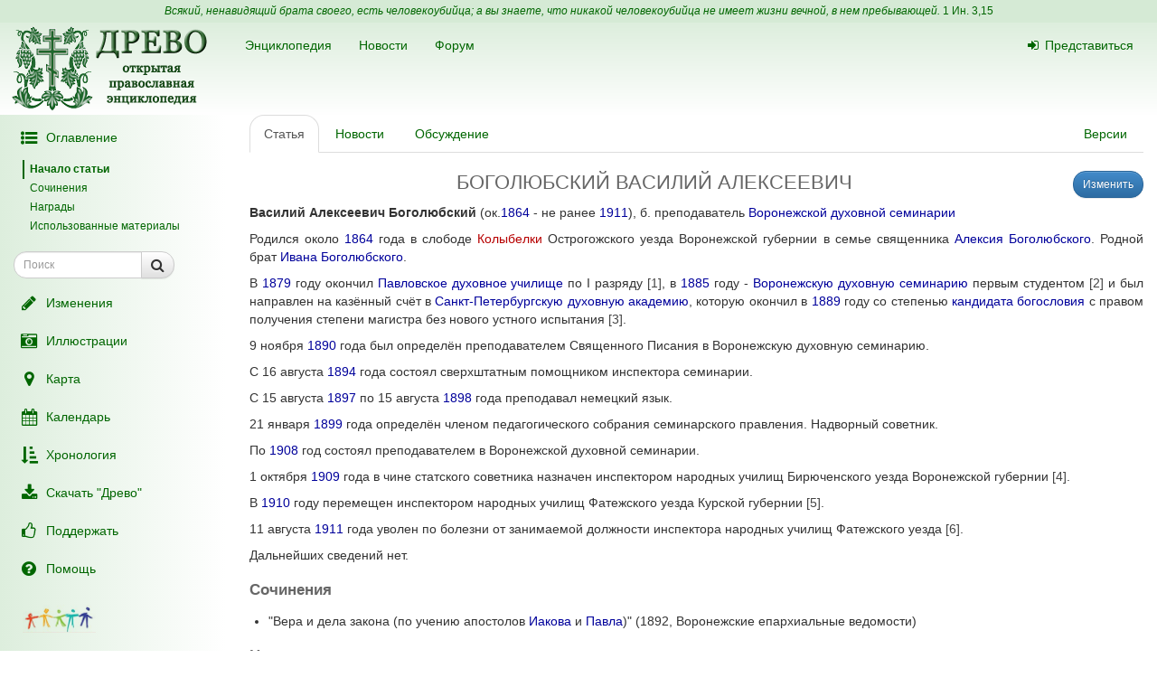

--- FILE ---
content_type: text/html; charset=UTF-8
request_url: https://drevo-info.ru/articles/13671707.html
body_size: 8904
content:
<!DOCTYPE html>
<html xmlns="http://www.w3.org/1999/xhtml">
<head>
	<meta name="description" content="Василий Алексеевич Боголюбский (ок.1864 - не ранее 1911), б. преподаватель Воронежской духовной семинарии
Родился около 1864 года в слободе Колыбелки Острогожского уезда Воронежской губернии в семье священника Алексия Боголюбского. Родной брат Ивана Боголюбского.
В 1879 году окончил Павловское духовное училище по I разряду [1], в 1885 году -..." />
<link title="Последние изменения" rel="alternate" type="application/rss+xml" href="https://drevo-info.ru/site/historyfeed.html" />
<link title="Новости" rel="alternate" type="application/rss+xml" href="https://drevo-info.ru/site/newsfeed.html" />
<link title="Новости сайта" rel="alternate" type="application/rss+xml" href="https://drevo-info.ru/site/sitenewsfeed.html" />
<link title="Форум" rel="alternate" type="application/rss+xml" href="https://drevo-info.ru/forum/posts/feed.html" />
<script type="text/javascript" src="/assets/30672fa/jquery.min.js"></script>
<script type="text/javascript" src="/external/jquery-ui/jquery-ui.min.js"></script>
<script type="text/javascript">
/*<![CDATA[*/

/*]]>*/
</script>
<title>БОГОЛЮБСКИЙ ВАСИЛИЙ АЛЕКСЕЕВИЧ - Древо</title>
	<meta http-equiv="Content-Type" content="text/html; charset=utf-8"/>
	<meta name="title" content="БОГОЛЮБСКИЙ ВАСИЛИЙ АЛЕКСЕЕВИЧ - Древо"/>
	<meta name="viewport" content="width=device-width, initial-scale=1">
	<meta name="language" content="ru"/>

	<meta property="og:type" content="article"/>
	<meta property="og:title" content="БОГОЛЮБСКИЙ ВАСИЛИЙ АЛЕКСЕЕВИЧ - Древо"/>
	<meta property="og:url" content="http://drevo-info.ru/articles/13671707.html"/>
	<meta property="og:image" content="http://drevo-info.ru/images/default.png"/><meta property="og:image:width" content="200" /><meta property="og:image:height" content="200" />	<meta name="verify-admitad" content="8c5d0dd0c2"/>

			
		
			<link rel="stylesheet" type="text/css" href="/css/drevo-all.css?16" />				
	<meta prefix="fb: http://ogp.me/ns/fb#" property="fb:admins" content="100001792414953"/>
	<link rel="search" type="application/opensearchdescription+xml" href="/opensearch.xml" title="Древо"/>

	<link rel="icon" href="/favicon.png" type="image/png"/>
	<!-- link rel="icon" href="/favicon.ico" type="image/x-icon" -->
	<link rel="shortcut icon" href="/favicon.ico"/>
				
</head>

<body data-spy="scroll" data-target=".navbar-contents" data-offset="30">

<div id="scrollControl">
	<a id="scrollUp" href="#" class="btn btn-default" style="display:none" role="button"><i
			class="fa fa-chevron-up fa-lg"></i></a>
	<a id="scrollDown" href="#" class="btn btn-default" style="display:none" role="button"><i
			class="fa fa-chevron-down fa-lg"></i></a>
</div>

<div id="wrapper" style="position: relative;">
	<div style="position: absolute; top: 0; bottom: 0; left: 0; width: 250px; z-index: 0;"
		 class="hidden-xs hidden-print left-gradient"></div>
	<div id="headerContainer" style="position: relative;">
		<div style="background: #d5ead5; color: #060; padding: 4px; text-align: center; font-size: 12px;">
	<i>Всякий, ненавидящий брата своего, есть человекоубийца; а вы знаете, что никакой человекоубийца не имеет жизни вечной, в нем пребывающей.</i>
	<a style="color: #060;" href="/articles/7387.html#S15">1 Ин. 3,15</a>
</div>
<div id="header" style="margin-bottom: 0;">
	<nav class="navbar navbar-default navbar-drevo" role="navigation" style="margin-bottom: 0; clear: right;">
		<div class="container-fluid">
			<div id="logo">
				<a class="noborder" href="/"><img class="noborder" src="/images/drevo.png" alt="Древо" /></a>			</div>
			<!-- Brand and toggle get grouped for better mobile display -->
			<div class="navbar-header">
				<button type="button" class="navbar-toggle" data-toggle="collapse" data-target=".navbar-collapse-btn1">
					<i class="fa fa-user fa-lg"></i>
				</button>
				<button type="button" class="navbar-toggle" data-toggle="collapse" data-target=".navbar-collapse-btn3">
					<i class="fa fa-bars fa-lg"></i>
				</button>
				<button type="button" class="navbar-toggle" data-toggle="offcanvas">
					<i class="fa fa-indent fa-lg"></i>
				</button>
			</div>
			<!-- /navbar-header -->
			<div id="navbar-menu">
				<!-- Collect the nav links, forms, and other content for toggling -->
				<div class="collapse navbar-collapse navbar-collapse-btn1">
					<ul class="nav navbar-nav navbar-right title-links">
																<li><a href="/user/login.html"><i class="fa my-fa fa-sign-in"></i>Представиться</a></li>
																					</ul>
				</div>
				<!-- /.navbar-collapse -->
				<!-- Collect the nav links, forms, and other content for toggling -->
				<div class="collapse navbar-collapse navbar-collapse-btn3">
					<ul class="nav navbar-nav">						
						<li><a href="/articles.html">Энциклопедия</a></li>
						<li><a href="/news.html">Новости</a></li>
						<li><a href="/forum.html">Форум</a></li>
						
					</ul>
				</div>
				<!-- /.navbar-collapse -->

			</div>
			<!-- #navbar-menu -->
		</div>
		<!-- /.container-fluid -->
	</nav>
</div>


	</div>
	<div class="container-fluid" style="padding-right: 15px;">
		<div class="row row-offcanvas row-offcanvas-left">
			<div class="col-xs-18 col-sm-6 col-md-5 sidebar-offcanvas" id="sidebar" role="navigation"
				 style="padding: 0;">
				<div id="affix-panel" class="hidden-print" style="padding: 5px; max-width: 250px; ">

<ul class="nav nav-pills nav-stacked"><li><a href="#" onclick='$(".navbar-contents").slideToggle(); return false;'><i class="fa my-fa fa-fw fa-list-ul fa-lg"></i>Оглавление</a></li></ul><div class="navbar-contents" role="complementary"><ul class="contents-sidenav nav"><li><a href="#wrapper">Начало статьи</a></li><li><a href="#t1"> Сочинения </a></li><li><a href="#t2">Награды</a></li><li><a href="#t3">Использованные материалы</a></ul></div>
<form id="drevoSearch" class="navbar-form" style="width: 200px" action="/search" method="get"><div class="form-group" >
	<div class="input-group input-group-sm">
<input class="form-control" placeholder="Поиск" size="16" type="text" name="q" id="q" />		<span class="input-group-btn">
			<button class="btn btn-default" onclick="makeSearch('full')">
				<i class="fa fa-search fa-lg"></i>
			</button>
		</span>
	</div>
</div>

<script type="text/javascript">
	function makeSearch(type) {
		var q = $('#SearchForm_title').val();
		var link = "#";
		var postfix = "";
		if (q !== '') {
			postfix = (type !== 'full') ? '/' + q : '?q=' + q;
		}
		if (type == 'byTitle') {
			link = '/articles/search';
		} else if (type == 'goTo') {
			link = '/articles/find';
		} else {
			link = '/search';
		}
		console.log(link + postfix);
		//window.location.href = link + postfix;
	}
</script>

</form>
  <ul class="nav nav-pills nav-stacked">
		<li><a href="/articles/history.html"><i class="fa my-fa fa-fw fa-pencil fa-lg"></i>Изменения</a></li>
		<li><a href="/pictures.html"><i class="fa my-fa fa-fw fa-camera-retro fa-lg"></i>Иллюстрации</a></li>
		<li><a href="/map.html"><i class="fa my-fa fa-fw fa-map-marker fa-lg"></i>Карта</a></li>
		<li><a href="/calendar.html"><i class="fa my-fa fa-fw fa-calendar fa-lg"></i>Календарь</a></li>
		<li><a href="/articles/3.html"><i class="fa my-fa fa-fw fa-sort-amount-asc fa-lg"></i>Хронология</a></li>
		<li><a href="/download.html"><i class="fa my-fa fa-fw fa-download fa-lg"></i>Скачать "Древо"</a></li>
		<li><a href="/donate.html"><i class="fa my-fa fa-fw fa-thumbs-o-up fa-lg"></i>Поддержать</a></li>
		<li><a href="/articles/62.html"><i class="fa my-fa fa-fw fa-question-circle fa-lg"></i>Помощь</a></li>
		<!--li></li-->
  </ul>

<noindex>
	<div id="podari" style="margin-top: 20px; margin-left: 20px">
		<a rel="nofollow" href="http://podari-zhizn.ru/" target="_blank">
			<img src="/images/pomogi1.png" title="Фонд Подари жизнь!" height=31 border=0 />
		</a>
	</div>

	<div id="offerSidebar" class="hidden" style="margin-top: 20px; margin-left: 10px">
	</div>

</noindex>

</div>

<script type="text/javascript">


	/*$(document).on('refreshPanel', function () {
		$('#affix-panel').height($(document).height() - $('#header').outerHeight() - $('#footer').outerHeight() - 10);
	});*/

	$(document).on('scrollUp', function () {
		var scroll = $(window).scrollTop();
		if (scroll > 100) {
			$('#affix-panel').addClass('affix').css('bottom', 'inherit').css('top', 0);
		} else {
			$('#affix-panel').removeClass('affix').css('bottom', 'inherit').css('top', 'inherit');
		}
		//console.log(scroll);
	});

	$(document).on('scrollDown', function () {
		var scroll = $(window).scrollTop();
		//console.log(scroll, $(window).height());

		if ($('#affix-panel').height() > $(window).height() && ($(window).scrollTop() + $(window).height() >= $(document).height() - 100)) {
			$('#affix-panel').addClass('affix').css('top', 'inherit').css('bottom', 0);
		} else if (scroll > 100) {
			$('#affix-panel').addClass('affix').css('bottom', 'inherit').css('top', 0);
		}
	});


  	/*$(document).ready(function () {
		$('div#affix-panel').affix({
		  offset: {
		    top: 100,
		    bottom: function () {
		      return (this.bottom = $('#push').outerHeight(true))
		    }
		  }
		});
  		//$(document).trigger('refreshPanel');
		//$('#affix-panel').css('max-width', $('div#sidebar').innerWidth());
  	});*/

  	function showPodariZhizn() {
  		$('div#podari').removeClass('hidden');
  	}

  	function hidePodariZhizn() {
  		$('div#podari').addClass('hidden');
  	}

</script>			</div>
			<div class="col-xs-24 col-sm-18 col-md-19">
				<div class="row">

<div class="col-md-24">
  
<ul id="historyTabs" class="nav nav-tabs hidden-print" role="tablist">
	<li id="article"><a href="/articles/13671707.html"><i class="fa fa-file-text-o visible-xs-inline"></i><span class="hidden-xs"> Статья</span></a></li>
	<li id="news"><a href="/news/articles/13671707.html"><i class="fa fa-bolt visible-xs-inline"></i><span class="hidden-xs"> Новости</span> <span class="badge news-count"></span></a></li>
	<li id="posts"><a href="/forum/articles/13671707.html"><i class="fa fa-comment-o visible-xs-inline"></i><span class="hidden-xs"> Обсуждение</span> <span class="badge posts-count"></span></a></li>
	<li id="offers-tab" class="hidden"><a href="/articles/offers/13671707.html"><i class="fa fa-shopping-cart visible-xs-inline"></i><span class="hidden-xs"> Предложения</span> <span class="badge offers-count"></span></a></li>
		<li id="versions" class="pull-right"><a href="/articles/history/13671707.html"><i class="fa fa-list-ul visible-xs-inline"></i><span class="hidden-xs">Версии</span></a></li>
</ul>
<script>
	var active = "article" || "article";
	$("#" + active).addClass("active"); // тут, чтобы быстрее отобразилось
	$(document).ready(function () {
		$("#" + active).addClass("active"); // тут повторяю на всякий случай

		$.getJSON('/json/getNewsCount', {
			id: 13671707		}, function (count) {
			if (count > 0) {
				$('.news-count').html(count);
			}
		});
		$.getJSON('/json/getPostsCount', {
			part: 'articles',
			id: 13671707		}, function (count) {
			if (count > 0) {
				$('.posts-count').html(count);
			}
		});

		if (false && $('#offersList').length == 0) {
			  }

	});

</script>


<div itemscope itemtype="http://webmaster.yandex.ru/vocabularies/enc-article.xml">
		<div class="pull-right btn-group btn-group-sm hidden-print" style="margin-left: 15px">
					<a class="btn btn-primary" href="/articles/edit/189722.html"><i class="fa fa-pencil visible-xs-inline"></i><span class="hidden-xs">Изменить</span></a>  					</div>
<h1 itemprop="headline" style="clear: left;">БОГОЛЮБСКИЙ ВАСИЛИЙ АЛЕКСЕЕВИЧ</h1>
<div class="hidden-print">
	</div>

<div class="visible-print visible-print-block" style="text-align: center;"><b>Статья из энциклопедии "Древо": drevo-info.ru</b></div>

	
	<div id="article" class="ltr" itemprop="articleBody">
		<p class="cmnt cmnt0"><b>Василий Алексеевич Боголюбский</b> (ок.<a class="existlink" title="1864" href="/articles/1013.html">1864</a> - не ранее <a class="existlink" title="1911" href="/articles/2840.html">1911</a>), б. преподаватель <a class="existlink" title="ВОРОНЕЖСКАЯ ДУХОВНАЯ СЕМИНАРИЯ" href="/articles/462.html">Воронежской духовной семинарии</a></p>
<p class="cmnt cmnt0">Родился около <a class="existlink" title="1864" href="/articles/1013.html">1864</a> года в слободе <a class="newlink" title="КОЛЫБЕЛКИ" rel="nofollow" href="/articles/find/%D0%9A%D0%9E%D0%9B%D0%AB%D0%91%D0%95%D0%9B%D0%9A%D0%98.html">Колыбелки</a> Острогожского уезда Воронежской губернии в семье священника <a class="existlink" title="БОГОЛЮБСКИЙ АЛЕКСЕЙ ФЕОФИЛОВИЧ" href="/articles/13674521.html">Алексия Боголюбского</a>. Родной брат <a class="existlink" title="БОГОЛЮБСКИЙ ИВАН АЛЕКСЕЕВИЧ" href="/articles/22489.html">Ивана Боголюбского</a>.</p>
<p>В <a class="existlink" title="1879" href="/articles/338.html">1879</a> году окончил <a class="existlink" title="ПАВЛОВСКОЕ ДУХОВНОЕ УЧИЛИЩЕ" href="/articles/19955.html">Павловское духовное училище</a> по I разряду <a name="b1" href="#1">[1]</a>, в <a class="existlink" title="1885" href="/articles/1504.html">1885</a> году - <a class="existlink" title="ВОРОНЕЖСКАЯ ДУХОВНАЯ СЕМИНАРИЯ" href="/articles/462.html">Воронежскую духовную семинарию</a>  первым студентом <a name="b2" href="#2">[2]</a> и был направлен на казённый счёт в <a class="existlink" title="САНКТ-ПЕТЕРБУРГСКАЯ ДУХОВНАЯ АКАДЕМИЯ" href="/articles/313.html">Санкт-Петербургскую духовную академию</a>, которую окончил в <a class="existlink" title="1889" href="/articles/1854.html">1889</a> году со степенью <a class="existlink" title="КАНДИДАТ БОГОСЛОВИЯ" href="/articles/15465.html">кандидата богословия</a> с правом получения степени магистра без нового устного испытания <a name="b3" href="#3">[3]</a>.</p>
<p class="cmnt cmnt0">9 ноября <a class="existlink" title="1890" href="/articles/2967.html">1890</a> года был определён преподавателем Священного Писания в Воронежскую духовную семинарию.</p>
<p class="cmnt cmnt0">С 16 августа <a class="existlink" title="1894" href="/articles/59.html">1894</a> года состоял сверхштатным помощником инспектора семинарии.</p>
<p class="cmnt cmnt0">С 15 августа <a class="existlink" title="1897" href="/articles/1219.html">1897</a> по 15 августа <a class="existlink" title="1898" href="/articles/2412.html">1898</a> года преподавал немецкий язык.</p>
<p class="cmnt cmnt0">21 января <a class="existlink" title="1899" href="/articles/1160.html">1899</a> года определён членом педагогического собрания семинарского правления. Надворный советник.</p>
<p class="cmnt cmnt0">По <a class="existlink" title="1908" href="/articles/2844.html">1908</a> год состоял преподавателем в Воронежской духовной семинарии.</p>
<p class="cmnt cmnt0">1 октября <a class="existlink" title="1909" href="/articles/1717.html">1909</a> года в чине статского советника назначен инспектором народных училищ Бирюченского уезда Воронежской губернии <a name="b4" href="#4">[4]</a>.</p>
<p class="cmnt cmnt0">В <a class="existlink" title="1910" href="/articles/1341.html">1910</a> году перемещен инспектором народных училищ Фатежского уезда Курской губернии <a name="b5" href="#5">[5]</a>.</p>
<p class="cmnt cmnt0">11 августа <a class="existlink" title="1911" href="/articles/2840.html">1911</a> года уволен по болезни от занимаемой должности инспектора народных училищ Фатежского уезда <a name="b6" href="#6">[6]</a>.</p>
<p class="cmnt cmnt0">Дальнейших сведений нет.</p>
<p class="cmnt cmnt0"><h2 id="t1"> Сочинения </h2><ul class="cmnt cmnt0"><li> "Вера и дела закона (по учению апостолов <a class="existlink" title="ИАКОВ, АПОСТОЛ" href="/articles/12669.html">Иакова</a> и <a class="existlink" title="ПАВЕЛ, АПОСТОЛ" href="/articles/110.html">Павла</a>)" (1892, Воронежские епархиальные ведомости)</li>
</ul></p>
<p class="cmnt cmnt0"><h2 id="t2">Награды</h2><ul class="cmnt cmnt0"><li> орден св. Станислава III степени </li>
</ul></p>
<p class="cmnt cmnt0"><h2 id="t3">Использованные материалы</h2></p>
<p class="cmnt cmnt0"><ul class="cmnt cmnt0"><li> Никольский П. В., <i>История Воронежской духовной семинарии</i>. - Воронеж: Изд - во ВПДС "Образ", 2011, с. 452, 621.</li>
</ul></p>
<br /><hr width = "40%" align = "left" /><p><a NAME = "1" href = "#b1">[1]</a>&nbsp;&nbsp;"Разрядный список учеников Павловского духовного училища, после испытаний, проведённых летом 1879 года", <i>Воронежские епархиальные ведомости</i>, 1879, № 15, с. 238. </p><p><a NAME = "2" href = "#b2">[2]</a>&nbsp;&nbsp;"Разрядный список студентов Воронежской духовной семинарии, после испытаний, проведённых летом 1885 года", <i>Воронежские епархиальные ведомости</i>, 1885, № 13, с. 584. </p><p><a NAME = "3" href = "#b3">[3]</a>&nbsp;&nbsp;"Выпускники Санкт-Петербургской духовной академии 1889 года", генеологический сайт Бовкало А. А., - <!--noindex--><a rel="nofollow" target="_blank" class="external" title="Внешняя ссылка (откроется в новом окне)" href="http://www.petergen.com/bovkalo/duhov/spbda.html">http://www.petergen.com/bovkalo/duhov/spbda.html</a><!--/noindex--> </p><p><a NAME = "4" href = "#b4">[4]</a>&nbsp;&nbsp;Циркуляр по Харьковскому учебному округу. 1909. №11 (ноябрь), с. 30: <!--noindex--><a rel="nofollow" target="_blank" class="external" title="Внешняя ссылка (откроется в новом окне)" href="http://vivaldi.nlr.ru/pm000018916/view/?#page=30">http://vivaldi.nlr.ru/pm000018916/view/?#page=30</a><!--/noindex--> </p><p><a NAME = "5" href = "#b5">[5]</a>&nbsp;&nbsp;Cм. Курский Адрес-Календарь на 1910, с. 136: <!--noindex--><a rel="nofollow" target="_blank" class="external" title="Внешняя ссылка (откроется в новом окне)" href="https://viewer.rusneb.ru/ru/000200_000018_RU_NLR_DIGIT_67193?page=147">https://viewer.rusneb.ru/ru/000200_000018_RU_NLR_DIGIT_67193?page=147</a><!--/noindex-->; - на 1911, с. 138: <!--noindex--><a rel="nofollow" target="_blank" class="external" title="Внешняя ссылка (откроется в новом окне)" href="https://viewer.rusneb.ru/ru/000200_000018_RU_NLR_DIGIT_67194?page=150">https://viewer.rusneb.ru/ru/000200_000018_RU_NLR_DIGIT_67194?page=150</a><!--/noindex-->. </p><p><a NAME = "6" href = "#b6">[6]</a>&nbsp;&nbsp;Циркуляр по Харьковскому учебному округу. 1911. №8 (август), с. 52: <!--noindex--><a rel="nofollow" target="_blank" class="external" title="Внешняя ссылка (откроется в новом окне)" href="http://vivaldi.nlr.ru/pm000018923/view/?#page=52">http://vivaldi.nlr.ru/pm000018923/view/?#page=52</a><!--/noindex--> </p>	</div>

</div>

<div class="hidden-print">

<noindex>

<div style="clear: both;">
	<script type="text/javascript" src="//yastatic.net/es5-shims/0.0.2/es5-shims.min.js" charset="utf-8"></script>
	<script type="text/javascript" src="//yastatic.net/share2/share.js" charset="utf-8"></script>
	<div class="ya-share2" data-services="vkontakte,facebook,odnoklassniki,moimir,gplus,twitter,lj" data-counter="" style="opacity: 0.9"></div>
</div>
	<div id="verinfo">
	<b>Редакция текста от:</b> 02.07.2022 16:30:01					</div>

	
	<div class="well well-lg hidden-xs">
	Дорогой читатель, если ты видишь, что эта статья недостаточна или плохо написана, 
	значит ты знаешь хоть немного больше, - помоги нам, поделись своим знанием. 
	Или же, если ты не удовлетворишься представленной здесь информацией и пойдешь искать дальше, пожалуйста,
	вернись потом сюда и поделись найденным, и пришедшие после тебя	будут тебе благодарны.
		</div>

	<div id="other">
		<h3>"БОГОЛЮБСКИЙ ВАСИЛИЙ АЛЕКСЕЕВИЧ" еще можно поискать:</h3>
полнотекстовый поиск в Древе:
<a target="_blank" href="http://www.yandex.ru/yandsearch?ras=1&amp;date=&amp;text=%D0%91%D0%9E%D0%93%D0%9E%D0%9B%D0%AE%D0%91%D0%A1%D0%9A%D0%98%D0%99+%D0%92%D0%90%D0%A1%D0%98%D0%9B%D0%98%D0%99+%D0%90%D0%9B%D0%95%D0%9A%D0%A1%D0%95%D0%95%D0%92%D0%98%D0%A7&amp;spcctx=notfar&amp;zone=all&amp;linkto=&amp;wordforms=all&amp;lang=all&amp;within=0&amp;from_day=&amp;from_month=&amp;from_year=&amp;to_day=&amp;to_month=&amp;to_year=&amp;mime=all&amp;Link=&amp;rstr=&amp;site=drevo-info.ru&amp;numdoc=10&amp;ds=">Яндекс</a> -
<a target="_blank" href="http://www.google.com/search?hl=ru&amp;as_q=%D0%91%D0%9E%D0%93%D0%9E%D0%9B%D0%AE%D0%91%D0%A1%D0%9A%D0%98%D0%99+%D0%92%D0%90%D0%A1%D0%98%D0%9B%D0%98%D0%99+%D0%90%D0%9B%D0%95%D0%9A%D0%A1%D0%95%D0%95%D0%92%D0%98%D0%A7&amp;as_sitesearch=drevo-info.ru">Google</a><br />в других энциклопедиях:
<a target="_blank" href="http://slovari.yandex.ru/search.xml?text=%D0%91%D0%9E%D0%93%D0%9E%D0%9B%D0%AE%D0%91%D0%A1%D0%9A%D0%98%D0%99+%D0%92%D0%90%D0%A1%D0%98%D0%9B%D0%98%D0%99+%D0%90%D0%9B%D0%95%D0%9A%D0%A1%D0%95%D0%95%D0%92%D0%98%D0%A7&amp;st_translate=0">Яндекс</a> -
<a target="_blank" href="http://ru.wikipedia.org/wiki/Special:Search?search=%D0%91%D0%9E%D0%93%D0%9E%D0%9B%D0%AE%D0%91%D0%A1%D0%9A%D0%98%D0%99+%D0%92%D0%90%D0%A1%D0%98%D0%9B%D0%98%D0%99+%D0%90%D0%9B%D0%95%D0%9A%D0%A1%D0%95%D0%95%D0%92%D0%98%D0%A7">Википедия</a> -
<a target="_blank" href="http://search.enc.mail.ru/search_enc?q=%D0%91%D0%9E%D0%93%D0%9E%D0%9B%D0%AE%D0%91%D0%A1%D0%9A%D0%98%D0%99+%D0%92%D0%90%D0%A1%D0%98%D0%9B%D0%98%D0%99+%D0%90%D0%9B%D0%95%D0%9A%D0%A1%D0%95%D0%95%D0%92%D0%98%D0%A7">Mail.ru</a> -
<br />в поисковых системах:
<a target="_blank" href="http://www.hristianstvo.ru/search?text=%D0%91%D0%9E%D0%93%D0%9E%D0%9B%D0%AE%D0%91%D0%A1%D0%9A%D0%98%D0%99+%D0%92%D0%90%D0%A1%D0%98%D0%9B%D0%98%D0%99+%D0%90%D0%9B%D0%95%D0%9A%D0%A1%D0%95%D0%95%D0%92%D0%98%D0%A7&amp;from=6019">Искомое.ru</a> -
<a target="_blank" href="http://www.yandex.ru/yandsearch?text=%D0%91%D0%9E%D0%93%D0%9E%D0%9B%D0%AE%D0%91%D0%A1%D0%9A%D0%98%D0%99+%D0%92%D0%90%D0%A1%D0%98%D0%9B%D0%98%D0%99+%D0%90%D0%9B%D0%95%D0%9A%D0%A1%D0%95%D0%95%D0%92%D0%98%D0%A7">Яндекс</a> -
<a target="_blank" href="http://www.google.com/search?hl=ru&amp;q=%D0%91%D0%9E%D0%93%D0%9E%D0%9B%D0%AE%D0%91%D0%A1%D0%9A%D0%98%D0%99+%D0%92%D0%90%D0%A1%D0%98%D0%9B%D0%98%D0%99+%D0%90%D0%9B%D0%95%D0%9A%D0%A1%D0%95%D0%95%D0%92%D0%98%D0%A7">Google</a>	</div>

</noindex>

	
</div>

<script type="text/javascript">

	/*$(document).ready(function () {
		$.getJSON('/json/getNewsCount', {
			id: 13671707		}, function (count) {
			if (count > 0) {
				$('.news-count').html(count);
			}
		});
		$.getJSON('/json/getPostsCount', {
			part: 'articles',
			id: 13671707		}, function (count) {
			if (count > 0) {
				$('.posts-count').html(count);
			}
		});
	});*/
</script></div>  

      	</div> <!-- row -->
      	      </div> <!-- col-xs-24 -->
    </div> <!-- row -->
  </div> <!-- container -->
  <div id="push"></div> <!-- need for footer -->
</div> <!-- wrapper -->

<div id="footer">
	<div class="container hidden-print">
		<div style="display: inline-block;">
			<noindex>
				
<!-- Yandex.Metrika informer --> <a href="https://metrika.yandex.ru/stat/?id=977212&amp;from=informer" style="opacity: 0.8" target="_blank" rel="nofollow"><img src="https://informer.yandex.ru/informer/977212/2_0_FEFFFEFF_DEEFDEFF_0_uniques" style="width:80px; height:31px; border:0;" alt="Яндекс.Метрика" title="Яндекс.Метрика: данные за сегодня (уникальные посетители)" class="ym-advanced-informer" data-cid="977212" data-lang="ru" /></a> <!-- /Yandex.Metrika informer --> <!-- Yandex.Metrika counter --> <script type="text/javascript"> (function (d, w, c) { (w[c] = w[c] || []).push(function() { try { w.yaCounter977212 = new Ya.Metrika({ id:977212, clickmap:true, trackLinks:true, accurateTrackBounce:true, webvisor:true, trackHash:true }); } catch(e) { } }); var n = d.getElementsByTagName("script")[0], s = d.createElement("script"), f = function () { n.parentNode.insertBefore(s, n); }; s.type = "text/javascript"; s.async = true; s.src = "https://mc.yandex.ru/metrika/watch.js"; if (w.opera == "[object Opera]") { d.addEventListener("DOMContentLoaded", f, false); } else { f(); } })(document, window, "yandex_metrika_callbacks"); </script> <noscript><div><img src="https://mc.yandex.ru/watch/977212" style="position:absolute; left:-9999px;" alt="" /></div></noscript> <!-- /Yandex.Metrika counter -->

<!-- Rating@Mail.ru counter -->
<script type="text/javascript">
var _tmr = window._tmr || (window._tmr = []);
_tmr.push({id: "1828024", type: "pageView", start: (new Date()).getTime()});
(function (d, w, id) {
  if (d.getElementById(id)) return;
  var ts = d.createElement("script"); ts.type = "text/javascript"; ts.async = true; ts.id = id;
  ts.src = (d.location.protocol == "https:" ? "https:" : "http:") + "//top-fwz1.mail.ru/js/code.js";
  var f = function () {var s = d.getElementsByTagName("script")[0]; s.parentNode.insertBefore(ts, s);};
  if (w.opera == "[object Opera]") { d.addEventListener("DOMContentLoaded", f, false); } else { f(); }
})(document, window, "topmailru-code");
</script><noscript><div style="position:absolute;left:-10000px;">
<img src="//top-fwz1.mail.ru/counter?id=1828024;js=na" style="border:0;" height="1" width="1" alt="Рейтинг@Mail.ru" />
</div></noscript>
<!-- //Rating@Mail.ru counter -->

<!-- Rating@Mail.ru logo -->
<a  style="opacity: 0.8" href="http://top.mail.ru/jump?from=1828024" target="_blank" rel="nofollow">
<img src="//top-fwz1.mail.ru/counter?id=1828024;t=487;l=1"
style="border:0;" height="31" width="88" alt="Рейтинг@Mail.ru" /></a>
<!-- //Rating@Mail.ru logo -->


				<br />
				Powered by DrevoWiki based on Yii			</noindex>
		</div>
		<div class="pull-right" style="display: inline-block;">
			<a title="Древо на вашем устройстве" style="opacity: 0.5" href="/articles/19734.html"><i class="fa fa-android fa-3x"></i></a>		</div>
	</div>
</div>

</body>
</html>


<script src="/external/bootstrap/js/bootstrap.min.js"></script>
<script src="/external/moment/moment-with-locales.min.js"></script>
<script type="text/javascript" src="/js/common.js?1"></script><script type="text/javascript" src="/js/wiki-editor.js?6"></script><script type="text/javascript" src="/external/bootstrap3-editable/js/bootstrap-editable.min.js?1"></script>
<script type="text/javascript">
	moment.locale('ru');
	var lastTop = 0;
	var drevoTimeout;
	$(window).scroll(function () {
		var scrollTop = $(this).scrollTop();
		var moveDown = scrollTop > lastTop;
		if (moveDown) { //вниз
			$(document).trigger('scrollDown');
			$("#scrollUp").hide();
			var tmp = $(document).height() - $(window).height();
			$("#scrollDown").toggle(scrollTop < $(document).height() - $(window).height() - 100);
		} else { //вверх
			$(document).trigger('scrollUp');
			$("#scrollDown").hide();
			$("#scrollUp").toggle(scrollTop > 0);
		}
		lastTop = scrollTop;
		$("#scrollControl").fadeIn("slow");
		clearTimeout(drevoTimeout);
		drevoTimeout = setTimeout(function () {
			$("#scrollControl").fadeOut("slow");
		}, 2000)
	});

	$("#scrollUp").click(function () {
		$('body,html').animate({scrollTop: 0}, 800);
		return false;
	});
	$("#scrollDown").click(function () {
		$('body,html').animate({scrollTop: $(document).height()}, 800);
		return false;
	});
</script>


<script type="text/javascript">
  $(document).ready(function () {

    $('[data-toggle="offcanvas"]').click(function () {
      $('.row-offcanvas').toggleClass('active')
    });

  });

  /*$('[data-spy="scroll"]').each(function () {
  	var $spy = $(this).scrollspy('refresh')
	})*/

</script>

<!--script type="text/javascript" src="https://ajax.googleapis.com/ajax/libs/jqueryui/1.11.4/jquery-ui.min.js"></script-->

